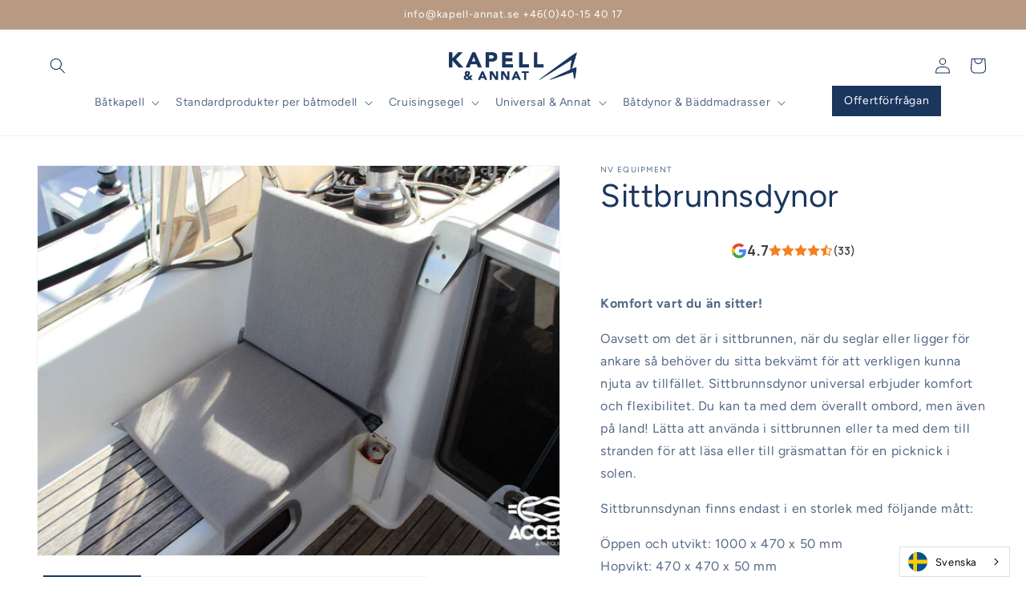

--- FILE ---
content_type: text/javascript; charset=utf-8
request_url: https://www.kapell-annat.se/products/sittbrunnsdynor-nv.js
body_size: 1041
content:
{"id":7666393317603,"title":"Sittbrunnsdynor","handle":"sittbrunnsdynor-nv","description":"\u003cp\u003e\u003cstrong\u003eKomfort vart du än sitter!\u003c\/strong\u003e\u003c\/p\u003e\n\u003cp\u003eOavsett om det är i sittbrunnen, när du seglar eller ligger för ankare så behöver du sitta bekvämt för att verkligen kunna njuta av tillfället. Sittbrunnsdynor universal erbjuder komfort och flexibilitet. Du kan ta med dem överallt ombord, men även på land! Lätta att använda i sittbrunnen eller ta med dem till stranden för att läsa eller till gräsmattan för en picknick i solen. \u003c\/p\u003e\n\u003cp\u003eSittbrunnsdynan finns endast i en storlek med följande mått:\u003c\/p\u003e\n\u003cp\u003eÖppen och utvikt: 1000 x 470 x 50 mm\u003cbr\u003eHopvikt: 470 x 470 x 50 mm\u003c\/p\u003e\n\u003cp\u003e\u003ca href=\"https:\/\/www.kapell-annat.se\/files\/pdf\/produktblad-sittbrunnsdynor-universal.pdf\"\u003eProduktblad\u003c\/a\u003e\u003c\/p\u003e\n\u003ch3\u003e\u003cstrong\u003eSpecifikationer\u003c\/strong\u003e\u003c\/h3\u003e\n\u003cp\u003e- Vattenavstötande material, behandlat för marin miljö\u003cbr\u003e- 50 mm kallskum\u003cbr\u003e- 2 x 450 mm kvadrater gör dynan lättvikt och lättstuvad\u003cbr\u003e- Vikt: ca 1 kg. \u003cbr\u003e- Tillverkad i Frankrike med 2 års garanti\u003c\/p\u003e\n\u003ch3\u003e\u003cstrong\u003eSkötselråd\u003c\/strong\u003e\u003c\/h3\u003e\n\u003cp\u003e- Regelbunden tvätt rekommenderas\u003cbr\u003e- Tvätta med rent vatten och avvakta till duken är torr före förvaring\u003c\/p\u003e","published_at":"2022-04-28T10:16:14+02:00","created_at":"2022-04-28T10:16:14+02:00","vendor":"NV Equipment","type":"","tags":["euro","NV","Standard","övrigt"],"price":109520,"price_min":109520,"price_max":109520,"available":true,"price_varies":false,"compare_at_price":null,"compare_at_price_min":0,"compare_at_price_max":0,"compare_at_price_varies":false,"variants":[{"id":42810350141667,"title":"Cadet Grey","option1":"Cadet Grey","option2":null,"option3":null,"sku":null,"requires_shipping":true,"taxable":true,"featured_image":null,"available":true,"name":"Sittbrunnsdynor - Cadet Grey","public_title":"Cadet Grey","options":["Cadet Grey"],"price":109520,"weight":0,"compare_at_price":null,"inventory_management":null,"barcode":null,"requires_selling_plan":false,"selling_plan_allocations":[]},{"id":47778500837719,"title":"Charcoal Black","option1":"Charcoal Black","option2":null,"option3":null,"sku":"","requires_shipping":true,"taxable":true,"featured_image":null,"available":true,"name":"Sittbrunnsdynor - Charcoal Black","public_title":"Charcoal Black","options":["Charcoal Black"],"price":109520,"weight":0,"compare_at_price":null,"inventory_management":null,"barcode":"","requires_selling_plan":false,"selling_plan_allocations":[]}],"images":["\/\/cdn.shopify.com\/s\/files\/1\/0640\/4400\/7651\/products\/coussin-assise-2-access-by-nvequipment.jpg?v=1702747816","\/\/cdn.shopify.com\/s\/files\/1\/0640\/4400\/7651\/files\/fiche-access-confort-coussin-assise-cockpit-1-nvequipment.jpg?v=1709562278","\/\/cdn.shopify.com\/s\/files\/1\/0640\/4400\/7651\/products\/coussin-assise-3-access-by-nvequipment.jpg?v=1709562278","\/\/cdn.shopify.com\/s\/files\/1\/0640\/4400\/7651\/products\/coussin-assise-access-by-nvequipment.jpg?v=1709562278"],"featured_image":"\/\/cdn.shopify.com\/s\/files\/1\/0640\/4400\/7651\/products\/coussin-assise-2-access-by-nvequipment.jpg?v=1702747816","options":[{"name":"Färg","position":1,"values":["Cadet Grey","Charcoal Black"]}],"url":"\/products\/sittbrunnsdynor-nv","media":[{"alt":"Sittbrunnsdynor dynor sittbrunn","id":31857460609251,"position":1,"preview_image":{"aspect_ratio":1.34,"height":1028,"width":1378,"src":"https:\/\/cdn.shopify.com\/s\/files\/1\/0640\/4400\/7651\/products\/coussin-assise-2-access-by-nvequipment.jpg?v=1702747816"},"aspect_ratio":1.34,"height":1028,"media_type":"image","src":"https:\/\/cdn.shopify.com\/s\/files\/1\/0640\/4400\/7651\/products\/coussin-assise-2-access-by-nvequipment.jpg?v=1702747816","width":1378},{"alt":null,"id":48131547300183,"position":2,"preview_image":{"aspect_ratio":1.333,"height":900,"width":1200,"src":"https:\/\/cdn.shopify.com\/s\/files\/1\/0640\/4400\/7651\/files\/fiche-access-confort-coussin-assise-cockpit-1-nvequipment.jpg?v=1709562278"},"aspect_ratio":1.333,"height":900,"media_type":"image","src":"https:\/\/cdn.shopify.com\/s\/files\/1\/0640\/4400\/7651\/files\/fiche-access-confort-coussin-assise-cockpit-1-nvequipment.jpg?v=1709562278","width":1200},{"alt":"Sittbrunnsdynor dynor sittbrunn","id":31857460642019,"position":3,"preview_image":{"aspect_ratio":1.429,"height":1050,"width":1500,"src":"https:\/\/cdn.shopify.com\/s\/files\/1\/0640\/4400\/7651\/products\/coussin-assise-3-access-by-nvequipment.jpg?v=1709562278"},"aspect_ratio":1.429,"height":1050,"media_type":"image","src":"https:\/\/cdn.shopify.com\/s\/files\/1\/0640\/4400\/7651\/products\/coussin-assise-3-access-by-nvequipment.jpg?v=1709562278","width":1500},{"alt":"Sittbrunnsdynor dynor sittbrunn","id":31857460674787,"position":4,"preview_image":{"aspect_ratio":1.429,"height":1050,"width":1500,"src":"https:\/\/cdn.shopify.com\/s\/files\/1\/0640\/4400\/7651\/products\/coussin-assise-access-by-nvequipment.jpg?v=1709562278"},"aspect_ratio":1.429,"height":1050,"media_type":"image","src":"https:\/\/cdn.shopify.com\/s\/files\/1\/0640\/4400\/7651\/products\/coussin-assise-access-by-nvequipment.jpg?v=1709562278","width":1500}],"requires_selling_plan":false,"selling_plan_groups":[]}